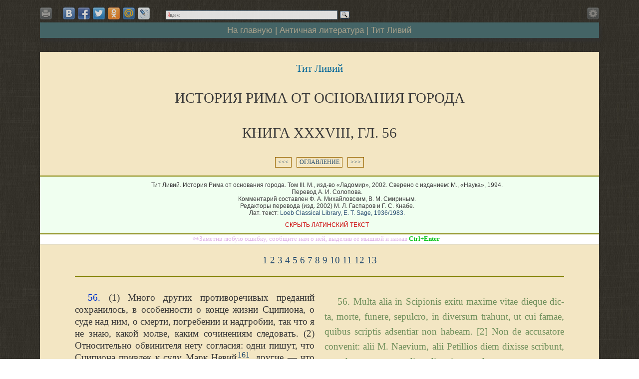

--- FILE ---
content_type: text/html; charset=windows-1251
request_url: https://ancientrome.ru/antlitr/t.htm?a=1364003856
body_size: 8420
content:
<!DOCTYPE html>
<html lang="ru">
<head>
<link rel="canonical" href="//ancientrome.ru/antlitr/t.htm?a=1364003856" />
<meta http-equiv="Content-Type" content="text/html; charset=windows-1251" />
<meta name="viewport" content="width=device-width, initial-scale=1" />

<link rel="image_src" href="//ancientrome.ru/site/cit/logo/book1.gif" />
<style type="text/css">
@import "//ancientrome.ru/fon/css/common.css";
@import "//ancientrome.ru/fon/css/antlitr-bd-min.css";
body {font-weight: ;}
.text1,.text2 {font-family: Georgia Pro, Georgia;}
.ud {font-family:Verdana; position: relative; z-index: 1; left: 0.5px; top: 1px;}
.udp {font-family:Verdana; position: relative; z-index: 1; top: -2px; font-weight: normal;}

								td.l {line-height:1.59;}
.text1 {text-align: justify;}
.text2 {text-align: justify;}
#descriptions{text-align: justify;}
.img03 {text-align: justify;}
.imgtxl {text-align: justify;}

@media all and (max-width:800px) {
	.left,.right {
	display: none !important;
	}
	.navi {
	position: absolute;
	left: 30px;
	margin-top: 10px;
	}
	.text1, .source, .gl, .prim, .note {
	padding: 30px 20px !important;
	}
}

@media all and (max-width:800px) {
	.text1, .source, .gl, .prim {
	padding: 30px 10px !important;
	}
	.navi {
	position: absolute;
	left: 30px;
	}
}

.rek1 {max-width: 1120px !important;}
</style>
<title>Тит Ливий. История Рима от основания города. Книга XXXVIII. Гл. 56.</title>

<script src="https://code.jquery.com/jquery-latest.js"></script><!--[IF IE]>
    <script type="text/javascript" src="//ancientrome.ru/fon/masha/ierange.js"></script>
<![ENDIF]-->
<script type="text/javascript" src="//ancientrome.ru/fon/masha/masha.js"></script>
<link rel="stylesheet" type="text/css" href="//ancientrome.ru/fon/masha/masha-antlitr.css">
<script type="text/javascript">
    if(window.addEventListener){    
        window.addEventListener('load', function(){
            // can be called by domready
            MaSha.instance = new MaSha();
        }, false);
    } else {
        window.attachEvent('onload', function(){
            // can be called by domready
            MaSha.instance = new MaSha();
        });
    }
</script><!--кнопка VK-->
<script type="text/javascript" src="//vk.com/js/api/openapi.js?136"></script>
<script type="text/javascript">
  VK.init({apiId: 5703640, onlyWidgets: true});
</script>
<!--кнопка toTop-->
<script>
$(document).ready(function(){
	// hide #back-top first
	$("#back-top").hide();
	// fade in #back-top
	$(function () {
		$(window).scroll(function () {
			if ($(this).scrollTop() > 800) {
				$('#back-top').fadeIn();
			} else {
				$('#back-top').fadeOut();
			}
		});
		// scroll body to 0px on click
		$('#back-top a').click(function () {
			$('body,html').animate({
				scrollTop: 0
			}, 500);
			return false;
		});
	});
});
</script>
<link rel="stylesheet" href="/site/tooltip/tooltip-min.css" type="text/css">
<script src="/site/tooltip/tooltip-min.js"></script>

</head>
<body id="top">
<script type="text/javascript">
var content=new Array()


content[161]='<li><sup><a href="#t161">161</a></sup><span class=z1></span>Народ­ный три­бун в 184&nbsp;г. до н.&nbsp;э. (см.: <a href="http://ancientrome.ru/antlitr/t.htm?a=1364003952#3" target="_blank">XXXIX, 52, 3—<wbr>6</a>).</li>' ;

content[162]='<li><sup><a href="#t162">162</a></sup><span class=z1></span>См. <a href="http://ancientrome.ru/antlitr/t.htm?a=1364003853#n150" target="_blank">при­меч. 150</a>, а так­же: <a href="http://ancientrome.ru/antlitr/t.htm?a=1364003952#1" target="_blank">XXXIX, 52</a>.</li>' ;

content[163]='<li><sup><a href="#t163">163</a></sup><span class=z1></span>Дру­гих упо­ми­на­ний об этой <i>ста­туе</i> нет. Ср.: <i>Сене­ка.</i> <a href="http://ancientrome.ru/antlitr/t.htm?a=1346570086#001" target="_blank">Пись­мо к Луци­лию, 86, 1</a>; <a href="http://ancientrome.ru/antlitr/t.htm?a=1260050000#str243" target="_blank"><i>Стра­бон,</i> V, 243</a>.</li>' ;

content[164]='<li><sup><a href="#t164">164</a></sup><span class=z1></span>Речи <i>Пуб­лия Сци­пи­о­на</i> были извест­ны (см.: <i>Цице­рон.</i> <a href="http://ancientrome.ru/antlitr/t.htm?a=1423777004#077" target="_blank">Брут, 77</a>; <a href="http://ancientrome.ru/antlitr/t.htm?a=1423777002#249" target="_blank">Об ора­то­ре, II, 249</a>; <i>Авл Гел­лий,</i> IV, 18, 7—<wbr>2); о речи <i>Тибе­рия Грак­ха</i> дру­гих упо­ми­на­ний нет.</li>' ;

content[165]='<li><sup><a href="#t165">165</a></sup><span class=z1></span>Дру­гих упо­ми­на­ний об этом в источ­ни­ках нет.</li>' ;

content[166]='<li><sup><a href="#t166">166</a></sup><span class=z1></span>Ср.: <i>Вале­рий Мак­сим,</i> IV, 1, 6.</li>' ;

content[167]='<li><sup><a href="#t167">167</a></sup><span class=z1></span>Ср.: <i>Аппи­ан.</i> <a href="http://ancientrome.ru/antlitr/t.htm?a=1467006000#23" target="_blank">Ибе­рий­ские вой­ны, 23, 89 сл.</a></li>' ;
</script>

<center>
<div class="main">

<div class="mainhead">
<script type="text/javascript" src="//ancientrome.ru/site/mistake/mist.min.js"></script>
<script type="text/javascript" src="//ancientrome.ru/site/mistake/presmist.min.js"></script><link href="//ancientrome.ru/site/orfo/mistakes.css" rel="stylesheet" type="text/css" />
<span class="link1" onclick="window.location.href='//ancientrome.ru/antlitr/t.htm?a=1364003856&v=print'" title="Вариант для печати"><div class="inline" id="print_icon"></div></span>

<div class="share42init inline" data-image="//ancientrome.ru/antlitr/antlitr.jpg"></div>

<script type="text/javascript" src="//ancientrome.ru/site/share42/nocount/share42.js"></script>

<div id="vk_like" class="inline"></div>
<script type="text/javascript">
VK.Widgets.Like("vk_like", {type: "mini", height: 24});
</script>

<div class="ya-site-form ya-site-form_inited_no inline" style="position: static; vertical-align: bottom; max-width: 380px; opacity: 0.85;" title="Поиск по сайту" onclick="return {'bg': 'transparent', 'target': '_blank', 'language': 'ru', 'suggest': false, 'tld': 'ru', 'site_suggest': true, 'action': 'http://yandex.ru/sitesearch', 'webopt': false, 'fontsize': 12, 'arrow': false, 'fg': '#993300', 'searchid': '2001010', 'logo': 'rb', 'websearch': false, 'type': 3}"><form action="http://yandex.ru/sitesearch" method="get" target="_blank"><input type="hidden" name="searchid" value="2001010" /><input type="hidden" name="l10n" value="ru" /><input type="hidden" name="reqenc" value="" /><input type="text" name="text" value="" /><input type="submit" value="Iaeoe" /></form></div><style type="text/css">.ya-page_js_yes .ya-site-form_inited_no { display: none; }</style><script type="text/javascript">(function(w,d,c){var s=d.createElement('script'),h=d.getElementsByTagName('script')[0],e=d.documentElement;(' '+e.className+' ').indexOf(' ya-page_js_yes ')===-1&&(e.className+=' ya-page_js_yes');s.type='text/javascript';s.async=true;s.charset='utf-8';s.src=(d.location.protocol==='https:'?'https:':'http:')+'//site.yandex.net/v2.0/js/all.js';h.parentNode.insertBefore(s,h);(w[c]||(w[c]=[])).push(function(){Ya.Site.Form.init()})})(window,document,'yandex_site_callbacks');</script>

<table align="right" cellspacing="0" cellpadding="0" border="0"><tr><td valign="bottom">
<div id="settings" class="inline" align="right" title="Настройки"></div>

<script>
$( "div#settings" ).click(function() {
  $( "div#setting, div#setting1" ).toggle( "" );
});
</script>

</td></tr></table>

<div id="setting" align="right">
<script type="text/javascript">
$(document).ready(function() {
$('#hidden').load('/site/noindex/fonts-antlitr.php');
});
</script>
<div id="hidden"></div>
</div>

</div>

<div id="home"><a href="//ancientrome.ru/" target="_top">На главную</a>&nbsp;| 
<a href="//ancientrome.ru/antlitr/" target="_top">Античная литература</a>&nbsp;| 
<a href=livius/index.htm>Тит Ливий</a>
</div>
<div class="rek1">
<!-- Yandex.RTB R-A-83653-1 -->
<div id="yandex_rtb_R-A-83653-1" style="display: inline-block;"></div>
<script type="text/javascript">
    (function(w, d, n, s, t) {
        w[n] = w[n] || [];
        w[n].push(function() {
            Ya.Context.AdvManager.render({
                blockId: "R-A-83653-1",
                renderTo: "yandex_rtb_R-A-83653-1",
                async: true
            });
        });
        t = d.getElementsByTagName("script")[0];
        s = d.createElement("script");
        s.type = "text/javascript";
        s.src = "//an.yandex.ru/system/context.js";
        s.async = true;
        t.parentNode.insertBefore(s, t);
    })(this, this.document, "yandexContextAsyncCallbacks");
</script>
</div>

<div class="alternative" style="display:none;"><center>
<div id="vk_groups" style="vertical-align: text-bottom; margin: 15px 0;"></div>
<!-- VK Widget -->
<script type="text/javascript">
VK.Widgets.Group("vk_groups", {mode: 1, width: "400"}, 197612831);
</script>
</center></div>
<script type="text/javascript">
$(window).on("load", function () {    
    if ($(".rek1").height() < 10) {
        $('.alternative').show();
        $('.rek1').hide();
    }
});
</script>
<div class="center2">
<div class="head2">
		<div class="aut"><a href=livius/index.htm>Тит Ливий</a></div>
		<h1><span style="text-transform: uppercase;">История Рима от основания города<br><br>Книга XXXVIII, гл. 56</span></h1>
		<table align="center" border="0" style="margin-top:25px; max-width:450px;"><tr>
		<td align="left"><div class="uk"><a href="//ancientrome.ru/antlitr/t.htm?a=1364003855">&lt;&lt;&lt;</a></div></td>
		<td align="center"><div class="uk"><a href="//ancientrome.ru/antlitr/t.htm?a=1364003800">ОГЛАВЛЕНИЕ</a></div></td>
		<td align="right"><div class="uk"><a href="//ancientrome.ru/antlitr/t.htm?a=1364003857">&gt;&gt;&gt;</a></div></td>
		</tr></table>
		</div>
<div class="source2" id="md1">
Тит Ливий. История Рима от основания города. Том III. М., изд-во «Ладомир», 2002. Сверено с изданием: М., «Наука», 1994.<br>Перевод А. И. Солопова.<br>Комментарий составлен Ф. А. Михайловским, В. М. Смириным.<br>Редакторы перевода (изд. 2002) <nobr>М. Л.</nobr> Гаспаров и <nobr>Г. С.</nobr> Кнабе.<br>Лат. текст: <a href="http://www.perseus.tufts.edu/hopper/text?doc=Perseus%3Atext%3A1999.02.0209%3Abook%3D38%3Achapter%3D56" rel="nofollow" target="_blank">Loeb Classical Library, E. T. Sage, 1936/1983.</a>
<div style="margin-top:10px;"></div>
<span id="show" style="color: #c00;">СКРЫТЬ ЛАТИНСКИЙ ТЕКСТ</span>
<span id="show" style="color: #060; display: none;">ПОКАЗАТЬ ЛАТИНСКИЙ ТЕКСТ</span>

<script type="text/javascript">
$(document).ready(function()
{
	$('span#show').click(function()
	{
		$('td.l, td.l1').toggleClass('l l1');
		$('div.center2, div.center').toggleClass('center2 center');
		$('div.head2, div.head').toggleClass('head2 head');
		$('div.source2, div.source').toggleClass('source2 source');
		$('div.text2, div.text1').toggleClass('text1 text2');
		$('div.orig, div.orig1').toggleClass('orig orig1');
		$("span#show").toggle();
			$.post(
  '//ancientrome.ru/site/fav/fav-antlitr.php',
  {
    type: "test-request",
    orig: 1,
    usr: "",
    fav: 1
  },
  onAjaxSuccess
);
function onAjaxSuccess(data)
{
/*  alert(data);*/
}
	});
});
</script>
</div><a id="in"></a>
<!--noindex--><a href="javascript:void(0)" onclick="PressLink()" style="text-decoration: none;"><div class="abc"><span class="abc1"></span></div></a><!--/noindex-->
<div id="selectable-content" class="text2">

<div class="gl"><center><a href=#1>1</a>
<a href=#2>2</a>
<a href=#3>3</a>
<a href=#4>4</a>
<a href=#5>5</a>
<a href=#6>6</a>
<a href=#7>7</a>
<a href=#8>8</a>
<a href=#9>9</a>
<a href=#10>10</a>
<a href=#11>11</a>
<a href=#12>12</a>
<a href=#13>13</a></center></div><a id="int"></a>
<div class="otext">

<table align=center cellpadding=0 cellspacing=0 border=0 width=100%>
<tr>
<td valign=top width=49%><p><p><a href="t.htm?a=1364003800#56" class=bilg>56.</a> (<a id="1"></a>1) Мно­го дру­гих про­ти­во­ре­чи­вых пре­да­ний сохра­ни­лось, в осо­бен­но­сти о кон­це жиз­ни Сци­пи­о­на, о суде над ним, о смер­ти, погре­бе­нии и над­гро­бии, так что я не знаю, какой мол­ве, каким сочи­не­ни­ям сле­до­вать. (<a id="2"></a>2) Отно­си­тель­но обви­ни­те­ля нету согла­сия: одни пишут, что Сци­пи­о­на при­влек к суду Марк Невий<sup><a href="#n161" name="t161" onMouseover="changetext(content[161])" onmousemove="move(event)" onmouseout="out()">161</a></sup>, дру­гие&nbsp;— что Пети­лии. Так же рас­хо­дят­ся меж­ду собой сооб­ще­ния и о дне, когда он был при­вле­чен к суду, и о годе смер­ти, о месте, где умер и где погре­бен<sup><a href="#n162" name="t162" onMouseover="changetext(content[162])" onmousemove="move(event)" onmouseout="out()">162</a></sup>. (<a id="3"></a>3) Одни гово­рят, что в Риме, дру­гие&nbsp;— что в Литерне: и тут и там пока­зы­ва­ют его над­гро­бие и ста­тую. <span id="s315" class=s>с.<span class=z1></span>315</span> В Литерне было его над­гро­бие с постав­лен­ной на нем ста­ту­ей<sup><a href="#n163" name="t163" onMouseover="changetext(content[163])" onmousemove="move(event)" onmouseout="out()">163</a></sup>; ее, раз­би­тую бурей, недав­но мы сами виде­ли. (<a id="4"></a>4) В Риме за Капен­ски­ми ворота­ми на над­гро­бии Сци­пи­о­нов тоже сто­ят три ста­туи: две из них, как гово­рят, Пуб­лия и Луция Сци­пи­о­нов, а третья поэта Квин­та Энния. (<a id="5"></a>5) И не толь­ко меж­ду писа­те­ля­ми есть раз­но­гла­сия, но и меж­ду сами­ми реча­ми Пуб­лия Сци­пи­о­на и Тибе­рия Грак­ха<sup><a href="#n164" name="t164" onMouseover="changetext(content[164])" onmousemove="move(event)" onmouseout="out()">164</a></sup> (если толь­ко речи, извест­ные под их име­на­ми, дей­ст­ви­тель­но им при­над­ле­жат). (<a id="6"></a>6) В заго­лов­ке речи Пуб­лия Сци­пи­о­на назва­но имя народ­но­го три­бу­на Мар­ка Невия, но в самой речи имя обви­ни­те­ля не упо­ми­на­ет­ся: он назы­ва­ет его то плу­том, то пусто­ме­лей. (<a id="7"></a>7) Да и в речи Грак­ха совсем не упо­ми­на­ет­ся ни о Пети­ли­ях как об обви­ни­те­лях Пуб­лия Афри­кан­ско­го, ни о его вызо­ве в суд. (<a id="8"></a>8) Пона­до­би­лось бы сочи­нить совер­шен­но дру­гой рас­сказ, если б искать согла­сия с речью Грак­ха: при­шлось бы сле­до­вать тем писа­те­лям, какие пере­да­ют, что, когда Луций Сци­пи­он был обви­нен и осуж­ден за полу­чен­ные от царя день­ги, Пуб­лий Афри­кан­ский нахо­дил­ся в Этру­рии в зва­нии лега­та<sup><a href="#n165" name="t165" onMouseover="changetext(content[165])" onmousemove="move(event)" onmouseout="out()">165</a></sup>; (<a id="9"></a>9) после того как туда дошел слух о несча­стье, постиг­шем бра­та, он, сло­жив с себя пол­но­мо­чия, помчал­ся в Рим. Узнав, что бра­та ведут в тем­ни­цу, он от ворот устре­мил­ся пря­мо к фору­му, оттолк­нул слу­жи­те­ля от бра­та, а когда три­бу­ны пыта­лись его удер­жать, он и тут при­ме­нил силу, сле­дуя ско­рее брат­ско­му дол­гу, чем зако­нам. (<a id="10"></a>10) Ведь имен­но на это и жалу­ет­ся сам Гракх, гово­ря, что част­ный чело­век попрал власть три­бу­нов, и в кон­це речи он, обе­щая Луцию Сци­пи­о­ну свою помощь, при­бав­ля­ет: пусть уж луч­ше народ­ный три­бун, а не част­ное лицо вос­тор­же­ст­ву­ет над три­бун­ской вла­стью и государ­ст­вом. (<a id="11"></a>11) Но, рез­ко пори­цая Пуб­лия Афри­кан­ско­го за этот един­ст­вен­ный раз­нуздан­ный и про­ти­во­прав­ный посту­пок, Гракх упрек­нул его за изме­ну себе само­му и воздал ему хва­лы за преж­нюю уме­рен­ность и воз­держ­ность, собрав ее образ­цы в этой же речи. (<a id="12"></a>12) Он гово­рил, что Сци­пи­он неко­гда попе­нял наро­ду, кото­рый захо­тел было сде­лать его бес­сроч­ным кон­су­лом и дик­та­то­ром<sup><a href="#n166" name="t166" onMouseover="changetext(content[166])" onmousemove="move(event)" onmouseout="out()">166</a></sup>; что не дал поста­вить ему ста­туи на Коми­ции, у ростр, в курии, на Капи­то­лии и в свя­ти­ли­ще Юпи­те­ра; (<a id="13"></a>13) что не допу­стил при­нять поста­нов­ле­ние, пред­пи­сы­ваю­щее, чтобы его изва­я­ние в обла­че­нии три­ум­фа­то­ра выно­си­лось из хра­ма Юпи­те­ра Все­бла­го­го Вели­чай­ше­го<sup><a href="#n167" name="t167" onMouseover="changetext(content[167])" onmousemove="move(event)" onmouseout="out()">167</a></sup>.</p></td>
<td valign="top" class="l" id="tdl"><p>56. Mul­ta alia in Sci­pio­nis exi­tu ma­xi­me vi­tae die­que dic­ta, mor­te, fu­ne­re, se­pulcro, in di­ver­sum tra­hunt, ut cui fa­mae, qui­bus scrip­tis ad­sen­tiar non ha­beam. [2] Non de ac­cu­sa­to­re con­ve­nit: alii M. Nae­vium, alii Pe­til­lios diem di­xis­se scri­bunt, non de tem­po­re quo dic­ta dies sit, non de an­no quo mor­tuus sit, non ubi mor­tuus aut ela­tus sit; [3] alii Ro­mae, alii Li­ter­ni et mor­tuum et se­pul­tum. Ut­ro­bi­que mo­nu­men­ta os­ten­dun­tur et sta­tuae; nam et Li­ter­ni mo­nu­men­tum mo­nu­men­to­que sta­tua su­pe­rim­po­si­ta fuit, quam tem­pes­ta­te di­siec­tam nu­per vi­di­mus ip­si, [4] et Ro­mae extra Por­tam Ca­pe­nam in Sci­pio­num mo­nu­men­to tres sta­tuae sunt, qua­rum duae P. et L. Sci­pio­num di­cun­tur es­se, ter­tia poe­tae Q. En­nii. [5] Nec in­ter scrip­to­res re­rum discre­pat so­lum, sed ora­tio­nes quo­que, si mo­do ip­so­rum sunt quae fe­run­tur, P. Sci­pio­nis et Ti. Grac­chi ab­hor­rent in­ter se. [6] In­dex ora­tio­nis P. Sci­pio­nis no­men M. Nae­vii tri­bu­ni ple­bis ha­bet, ip­sa ora­tio si­ne no­mi­ne est ac­cu­sa­to­ris; mo­do ne­bu­lo­nem, mo­do nu­ga­to­rem ap­pel­lat. [7] Ne Grac­chi qui­dem ora­tio aut Pe­til­lio­rum ac­cu­sa­to­rum Af­ri­ca­ni aut diei dic­tae Af­ri­ca­no ul­lam men­tio­nem ha­bet. [8] Alia to­ta se­ren­da fa­bu­la est Grac­chi ora­tio­ni con­ve­niens, et il­li auc­to­res se­quen­di sunt qui, cum L. Sci­pio et ac­cu­sa­tus et dam­na­tus sit pe­cu­niae cap­tae ab re­ge le­ga­tum in Et­ru­ria fuis­se Af­ri­ca­num tra­dunt; [9] qua post fa­mam de ca­su frat­ris ad­la­tam re­lic­ta le­ga­tio­ne cu­cur­ris­se eum Ro­mam et, cum a por­ta rec­ta ad fo­rum se con­tu­lis­set, quod in vin­cu­la du­ci frat­rem dic­tum erat, rep­pu­lis­se a cor­po­re eius via­to­rem, et tri­bu­nis re­ti­nen­ti­bus ma­gis pie quam ci­vi­li­ter vim fe­cis­se. [10] Haec enim ip­sa Ti. Grac­chus que­ri­tur dis­so­lu­tam es­se a pri­va­to tri­bu­ni­ciam po­tes­ta­tem, et ad postre­mum, cum auxi­lium L. Sci­pio­ni pol­li­ce­tur, adi­cit to­le­ra­bi­lio­ris exempli es­se a tri­bu­no ple­bis po­tius quam a pri­va­to vic­tam vi­de­ri et tri­bu­ni­ciam po­tes­ta­tem et rem pub­li­cam es­se. [11] Sed ita hanc unam im­po­ten­tem eius iniu­riam in­vi­dia one­rat ut incre­pan­do, quod de­ge­ne­ra­rit tan­tum a se ip­se, cu­mu­la­tas ei ve­te­res lau­des mo­de­ra­tio­nis et tem­pe­ran­tiae pro rep­re­hen­sio­ne prae­sen­ti red­dat; [12] cas­ti­ga­tum enim quon­dam ab eo po­pu­lum ait, quod eum per­pe­tuum con­su­lem et dic­ta­to­rem vel­let fa­ce­re; pro­hi­buis­se sta­tuas si­bi in co­mi­tio, in Rostris, in cu­ria, in Ca­pi­to­lio, in cel­la Iovis po­ni; [13] pro­hi­buis­se ne de­cer­ne­re­tur ut ima­go sua tri­um­pha­li or­na­tu e templo Iovis op­ti­mi ma­xi­mi exi­ret.</p></td>
</tr>
</table>
</div>
		<div class="ignored">
		<table align="center" border="0" style="margin-top:25px; max-width:450px;"><tr>
		<td align="left"><div class="uk"><a href="//ancientrome.ru/antlitr/t.htm?a=1364003855">&lt;&lt;&lt;</a></div></td>
		<td align="center"><div class="uk"><a href="//ancientrome.ru/antlitr/t.htm?a=1364003800">ОГЛАВЛЕНИЕ</a></div></td>
		<td align="right"><div class="uk"><a href="//ancientrome.ru/antlitr/t.htm?a=1364003857">&gt;&gt;&gt;</a></div></td>
		</tr></table>
		</div>
		<center>
<div class="ignored">
<div class=hr></div><center><div class=r4></div></center>
</div>
</center>
<div id="selectable-content" class="prim"><p><b>ПРИМЕЧАНИЯ</b></p><br>
<li id="n161"><sup><a href="#t161">161</a></sup><span class=z1></span>Народ­ный три­бун в 184&nbsp;г. до н.&nbsp;э. (см.: <a href="http://ancientrome.ru/antlitr/t.htm?a=1364003952#3" target="_blank">XXXIX, 52, 3—<wbr>6</a>).</li>

<li id="n162"><sup><a href="#t162">162</a></sup><span class=z1></span>См. <a href="http://ancientrome.ru/antlitr/t.htm?a=1364003853#n150" target="_blank">при­меч. 150</a>, а так­же: <a href="http://ancientrome.ru/antlitr/t.htm?a=1364003952#1" target="_blank">XXXIX, 52</a>.</li>

<li id="n163"><sup><a href="#t163">163</a></sup><span class=z1></span>Дру­гих упо­ми­на­ний об этой <i>ста­туе</i> нет. Ср.: <i>Сене­ка.</i> <a href="http://ancientrome.ru/antlitr/t.htm?a=1346570086#001" target="_blank">Пись­мо к Луци­лию, 86, 1</a>; <a href="http://ancientrome.ru/antlitr/t.htm?a=1260050000#str243" target="_blank"><i>Стра­бон,</i> V, 243</a>.</li>

<li id="n164"><sup><a href="#t164">164</a></sup><span class=z1></span>Речи <i>Пуб­лия Сци­пи­о­на</i> были извест­ны (см.: <i>Цице­рон.</i> <a href="http://ancientrome.ru/antlitr/t.htm?a=1423777004#077" target="_blank">Брут, 77</a>; <a href="http://ancientrome.ru/antlitr/t.htm?a=1423777002#249" target="_blank">Об ора­то­ре, II, 249</a>; <i>Авл Гел­лий,</i> IV, 18, 7—<wbr>2); о речи <i>Тибе­рия Грак­ха</i> дру­гих упо­ми­на­ний нет.</li>

<li id="n165"><sup><a href="#t165">165</a></sup><span class=z1></span>Дру­гих упо­ми­на­ний об этом в источ­ни­ках нет.</li>

<li id="n166"><sup><a href="#t166">166</a></sup><span class=z1></span>Ср.: <i>Вале­рий Мак­сим,</i> IV, 1, 6.</li>

<li id="n167"><sup><a href="#t167">167</a></sup><span class=z1></span>Ср.: <i>Аппи­ан.</i> <a href="http://ancientrome.ru/antlitr/t.htm?a=1467006000#23" target="_blank">Ибе­рий­ские вой­ны, 23, 89 сл.</a></div>
</div>

<div class="ignored">
<div class="idr"><a href="//ancientrome.ru/" target="_parent"><img src="//ancientrome.ru/site/idr88-31b.GIF" alt="ИСТОРИЯ ДРЕВНЕГО РИМА" title="ИСТОРИЯ ДРЕВНЕГО РИМА" width="88" height="31" border="0"></a></div>
</div>

	</div><!--center-->
</div><!--main-->
</center>
<!-- Yandex.Metrika counter -->
<div style="display:none;"><script type="text/javascript">
(function(w, c) {
    (w[c] = w[c] || []).push(function() {
        try {
            w.yaCounter12699646 = new Ya.Metrika({id:12699646, enableAll: true, webvisor:true});
        }
        catch(e) { }
    });
})(window, "yandex_metrika_callbacks");
</script></div>
<script src="//mc.yandex.ru/metrika/watch.js" type="text/javascript" defer="defer"></script>
<noscript><div><img src="//mc.yandex.ru/watch/12699646" style="position:absolute; left:-9999px;" alt="" /></div></noscript>
<!-- /Yandex.Metrika counter -->

<div class="foot"></div>
<span><a href="//ancientrome.ru/antlitr/t.htm?a=1364002904">1364002904</a></span> <span><a href="//ancientrome.ru/antlitr/t.htm?a=1364002909">1364002909</a></span> <span><a href="//ancientrome.ru/antlitr/t.htm?a=1364002921">1364002921</a></span> <span><a href="//ancientrome.ru/antlitr/t.htm?a=1364003857">1364003857</a></span> <span><a href="//ancientrome.ru/antlitr/t.htm?a=1364003858">1364003858</a></span> <span><a href="//ancientrome.ru/antlitr/t.htm?a=1364003859">1364003859</a></span> 
<footer><span id="back-top"><a href="#top"><span></span></a></span></footer>
</body>
</html>

--- FILE ---
content_type: text/css
request_url: https://ancientrome.ru/fon/css/common.css
body_size: 2471
content:
body {
    font-size:1.20rem;
    color:#393939;
    line-height: 1.25;
}
 sup {
    position: relative;
    top:1px;
    line-height:0.2em;
}
 sub {
    position: relative;
    bottom: 1px;
    line-height: 0.2em;
}
 sup a {
    margin-left: 0.2ex;
}
 sup a:hover {
    color:#00c;
    background: #9f9;
    text-decoration: none;
}
 sup a:focus {
    color:#00c;
    background: #fc9;
}
 h1 {
    text-align: center;
     font-size: 150%;
     padding: 0;
     font-weight: normal;
     font-family: Cambria;
}
 h2 {
    text-align: center;
     font-size: 135%;
     padding: 10px 0;
     font-weight: bolder;
     font-family: Bookman Old Style;
}
 h3 {
    text-align: center;
     font-size: 120%;
     padding: 10px 0;
     font-weight: bolder;
     font-family: Cambria;
}
 h4 {
    text-align: center;
     font-size: 110%;
     padding: 5px 0;
     font-weight: bolder;
     font-family: Cambria;
}
 h5 {
    text-align: center;
     font-size: 100%;
     padding: 0;
     margin: 15px 0;
     font-weight: bolder;
}
 h6 {
    text-align: center;
     font-size: 100%;
     padding: 0;
     margin: 15px 0;
     font-weight: normal;
    letter-spacing:0.15ex;
    word-spacing:0.1ex;
}
 .h1 {
    text-align: center;
     font-size: 200%;
     margin: 15px 0;
}
 .h2 {
    text-align: center;
     font-size: 130%;
     padding: 15px 0;
}
 .h3 {
    text-align: center;
     font-size: 115%;
     margin: 15px 0;
     font-weight: bolder;
}
 .h4 {
    text-align: center;
     font-size: 110%;
     margin: 15px 0;
}
 .h5 {
    text-align: center;
     font-size: 60%;
     margin: 10px 0;
     font-family: Verdana;
}
 .h6 {
    text-align: center;
     font-size: 90%;
     margin: 15px 0;
     font-family: Arial;
}
 .h7 {
    text-align: center;
     font-size: 80%;
     margin: 20px 0;
     font-family: Verdana;
     font-weight: bolder;
}
 .h8 {
    text-align: center;
     margin: 25px 0;
     font-family: Arial;
     font-weight: bolder;
}
 p {
    text-indent:3.0ex;
    margin:0px;
}
 .p0 {
    text-indent:0px;
    margin:0px;
}
 .prim p {
    margin: 7px 0px 0px 0;
}
 .prim .p0 {
    text-indent: 0;
    margin: 7px 0px 0px 0;
}
 .pr2 {
    letter-spacing:0.22ex;
    word-spacing:0.1ex;
}
 .pr5 {
    letter-spacing:0.5ex;
    word-spacing:0.2ex;
}
 .text1 {
    position:relative;
    z-index: 1;
    width:100%;
    -moz-box-sizing:border-box;
    box-sizing:border-box;
    padding: 30px 70px;
}


 .prim {
    display:block;
    border-top:2px solid #808000;
    padding:15px 0px 0px 0;
    margin:30px 0px 15px 0;
}
 .prim .prs {
    display:none;
}
 .caut {
    font-size:90%;
    padding-top:5px;
    text-align:right;
}
 .zm6 {
    margin-left:-6ex;
}
 .zm5 {
    margin-left:-5ex;
}
 .zm4 {
    margin-left:-4ex;
}
 .zm3 {
    margin-left:-3ex;
}
 .zm2 {
    margin-left:-2ex;
}
 .zm1 {
    margin-left:-1ex;
}
 .z0 {
    text-indent:0px;
    padding-left:0.0ex;
}
 .z05 {
    padding-left:0.35ex;
}
 .z1 {
    padding-left:0.7ex;
}
 .z2 {
    padding-left:2.0ex;
}
 .z3 {
    padding-left:3.0ex;
}
 .z4 {
    padding-left:4.0ex;
}
 .z5 {
    padding-left:5.0ex;
}
 .z6 {
    padding-left:6.0ex;
}
 .z7 {
    padding-left:7.0ex;
}
 .z8 {
    padding-left:8.0ex;
}
 .z9 {
    padding-left:9.0ex;
}
 .z10 {
    padding-left:10.0ex;
}
 .z11 {
    padding-left:11.0ex;
}
 .z12 {
    padding-left:12.0ex;
}
 .z13 {
    padding-left:13.0ex;
}
 .z14 {
    padding-left:14.0ex;
}
 .z15 {
    padding-left:15.0ex;
}
 .z16 {
    padding-left:16.0ex;
}
 .z17 {
    padding-left:17.0ex;
}
 .z18 {
    padding-left:18.0ex;
}
 .z19 {
    padding-left:19.0ex;
}
 .z20 {
    padding-left:20.0ex;
}
 .z21 {
    padding-left:21.0ex;
}
 .z22 {
    padding-left:22.0ex;
}
 .z23 {
    padding-left:23.0ex;
}
 .z24 {
    padding-left:24.0ex;
}
 .z25 {
    padding-left:25.0ex;
}
 .z26 {
    padding-left:26.0ex;
}
 .z27 {
    padding-left:27.0ex;
}
 .z28 {
    padding-left:28.0ex;
}
 .z29 {
    padding-left:29.0ex;
}
 .z30 {
    padding-left:30.0ex;
}
 .z31 {
    padding-left:31.0ex;
}
 .z32 {
    padding-left:32.0ex;
}
 .z33 {
    padding-left:33.0ex;
}
 .z34 {
    padding-left:34.0ex;
}
 .z35 {
    padding-left:35.0ex;
}
 .z36 {
    padding-left:36.0ex;
}
 .z37 {
    padding-left:37.0ex;
}
 .z38 {
    padding-left:38.0ex;
}
 .z39 {
    padding-left:39.0ex;
}
 .z40 {
    padding-left:40.0ex;
}
 .z41 {
    padding-left:41.0ex;
}
 .z42 {
    padding-left:42.0ex;
}
 .z43 {
    padding-left:43.0ex;
}
 .z44 {
    padding-left:44.0ex;
}
 .z45 {
    padding-left:45.0ex;
}
 .z46 {
    padding-left:46.0ex;
}
 .z47 {
    padding-left:47.0ex;
}
 .z48 {
    padding-left:48.0ex;
}
 .z49 {
    padding-left:49.0ex;
}
 .z50 {
    padding-left:50.0ex;
}
 .regul {
    text-transform: initial;
}
 .center {
    display:table;
    margin:auto;
    text-align: center;
}
 .str {
    font-family: Arial, sans-serif;
    font-size: 75%;
    text-align: left;
    text-indent: 0ex;
    position: absolute;
    left: 5px;
    color: #8A6A42;
}
 .s {
    display:inline-block;
    border:1px solid #999;
    text-indent:0;
    padding:2px 4px;
    opacity: 0.8;
    color:#966;
    font-style:normal;
    font-variant-numeric:lining-nums;
    font-size: inherit;
    line-height: 1.0;
    font-family: Verdana, Tahoma, sans-serif;
     font-size: 85%;
}
 .sa {
    color:#966;
}
 .sa:hover {
    color:#966;
    text-decoration:none;
}
 .gr {
    font-family:Vusillus;
    font-size:120%;
    line-height:100%;
    font-style:normal;
}
 .sp {
    position:relative;
    bottom:5px;
    right:0px;
    font-size:70%;
    margin-left:1px;
}
/*superscript в дробях в основном тексте*/
 .sb {
    position: relative;
     top: 5px;
     font-size: 70%;
     margin-left: -2px;
}
/*subscript в дробях в основном тексте*/
 .sp1 {
    position: relative;
     bottom: 5px;
     font-size: 80%;
     margin-left: 1px;
}
/*superscript в дробях в примечаниях*/
 .sb1 {
    position: relative;
     top: 5px;
     font-size: 80%;
     margin-left: -1px;
}
/*subscript в дробях в примечаниях*/
 .scaps {
    font-variant: small-caps;
}
/*малые прописные*/
 .img01 {
    margin: 1.5ex 1ex 0 0;
     font-family: Verdana;
     font-size: 85%;
     color: Gray;
}
/*картинка слева, подпись справа*/
 .img02 {
    float: left;
     margin: 0.5ex 1.5ex 0.5ex 0;
     font-family: Verdana;
     font-size: 85%;
     color: Gray;
     text-align: center;
}
/*картинка слева, подпись под ней по центру*/
 .img02r {
    float: right;
     margin: 0.5ex 0 0.5ex 1.5ex;
     font-family: Verdana;
     font-size: 85%;
     color: Gray;
     text-align: center;
}
/*картинка справа, подпись под ней по центру*/
 .img03 {
    font-family: Verdana;
     font-size: 85%;
     color: Gray;
     margin-top: 15px;
     margin-bottom: 15px;
     text-align: center;
}
/*картинка по центру стр.*/
 .img02 td {
    vertical-align: bottom;
}
 .img02r td {
    vertical-align: bottom;
}
 .img03 td {
    text-align: center;
     vertical-align: top;
}
 .imgtxc {
    display: block;
     text-align: center;
     padding: 0.5ex 0 0 0;
}
/*под картинкой по центру*/
 .imgtxl {
    display: block;
     text-align: left;
     padding: 0.5ex 0 0 0;
}
/*под картинкой слева*/
 .hr {
     border-bottom: 1px solid #999;
     margin: 20px 0;
     border-collapse: collapse;
}
 .hr100 {
     border-bottom: 1px solid Gray;
     margin-top: 25px;
     margin-bottom: 25px;
     width: 100px;
}
 .hr100c {
     display: block;
     margin: 20pt auto;
     border-bottom: 1px solid #555;
     width: 100px;
}
 .idr {
     text-align: center;
     margin: 15px 0px 10px 0;
}
 .npg:after {
     content: "||";
     line-height: 0.2em;
     font-family: Times New Roman;
}
 .nps:after {
     content: "|";
     line-height: 0.2em;
     font-family: Times New Roman;
}
 .np1:after {
     content: "(";
}
 .np2:after {
     content: ")";
}
 .np3:after {
     content: "[";
}
 .np4:after {
     content: "]";
}
 .np5:after {
     content: "\003C";
     font-family: Consolas;
}
 .np6:after {
     content: "\003E";
     font-family: Consolas;
}
 .np7:after {
     content: "\007B";
     font-family: Consolas;
}
 .np8:after {
     content: "\007D";
     font-family: Consolas;
}
 .np9:after {
     content: "\002F";
}
 .np10:after {
     content: "\002F\002F";
}
 span.corr {
     color: #0b8f69;
}
 span.corr:hover {
     color: #f00;
     text-decoration: underline;
     cursor: help;
}
 title {
     font-size: 200%;
}
 .epigraph {
     white-space: nowrap;
     float: right;
}
 .abc {
     padding: 0.15ex 0.15ex 0.3ex 0.15ex;
     background-color: #fff;
     font-family: Verdana;
     font-size: 70%;
     border-bottom: 1px solid #9fb8d8;
     text-align: center;
     color: #dfb4e9;
     vertical-align: middle;
}
 .abc:hover {
     color: #b409d8;
}
 .abc1,.abc3,.abc4 {
     margin-right: 2ex;
}
 .abc1:before {
     content: "\1F440 \0417\0430\043C\0435\0442\0438\0432\20\043B\044E\0431\0443\044E\20\043E\0448\0438\0431\043A\0443\2C\20\0441\043E\043E\0431\0449\0438\0442\0435\20\043D\0430\043C\20\043E\20\043D\0435\0439\2C\20\0432\044B\0434\0435\043B\0438\0432\20\0435\0451\20\043C\044B\0448\043A\043E\0439\20\0438\20\043D\0430\0436\0430\0432";
}
 .abc1:after {
     content: " Ctrl+Enter ";
     font-weight: bolder;
     color: #00c316;
}
 #back-top {
     position: fixed;
     z-index: 2;
     bottom: 0;
     right: 0;
}
 #back-top a {
     width: 80px;
     display: block;
     text-align: center;
     font: 11px/100% Arial, Helvetica, sans-serif;
     text-transform: uppercase;
     text-decoration: none;
     color: #bbb;
    /* transition */
     -webkit-transition: 1s;
     -moz-transition: 1s;
     transition: 1s;
}
 #back-top a:hover {
     color: #000;
}
/* arrow icon (span tag) */
 #back-top span {
     width: 80px;
     height: 80px;
     display: block;
     margin-bottom: 0;
    /*background: #ddd url(/fon/handtoup.png) no-repeat center center;
    */
     background: url(/fon/handtoup.png) no-repeat center center;
     opacity: 0.3;
    /* rounded corners */
    /* -webkit-border-radius: 15px;
     -moz-border-radius: 15px;
     border-radius: 15px;
     */
    /* transition */
     -webkit-transition: 1s;
     -moz-transition: 1s;
     transition: 1s;
     #menu1 {
         display: none !important;
    }
}
 #back-top a:hover span {
    /*background-color: #777;
    */
     opacity: 1;
}

@media screen and (max-width: 800px){
    .text1 {
        padding: 30px 10px !important
    }
}

--- FILE ---
content_type: text/css
request_url: https://ancientrome.ru/fon/masha/masha-antlitr.css
body_size: 1031
content:
#selectable-content::selection {
  background: #ffe600; /* Safari, Chrome, Opera */
}
#selectable-content::-moz-selection {
  background: #ffe600; /* FireFox */
}

#txtselect_marker {
    display: block;
    visibility: hidden;
    width: 48px;
    height: 48px;
    background:url(//ancientrome.ru/fon/masha/marker.png) -0px -0px no-repeat;
    position: absolute;
    z-index: 1200; /* more than assignment_wrapper_ok */
    opacity: 0;
    margin-top: 17px;
    -webkit-transition: opacity .4s, visibility .1s linear .4s;
    -moz-transition: opacity .4s, visibility .1s linear .4s;
    -o-transition: opacity .4s, visibility .1s linear .4s;
    transition: opacity .4s, visibility .1s linear .4s;
    cursor:pointer;
    }
    #txtselect_marker.show {
        /* XXX make a common css fadeIn/fadeOut classes */
        visibility: visible;
        -webkit-transition: opacity .4s, visibility 0s;
        -moz-transition: opacity .4s, visibility 0s;
        -o-transition: opacity .4s, visibility 0s;
        transition: opacity .4s, visibility 0s;
        opacity: 1;
        }
    #txtselect_marker:hover {
        background-position: -0px -48px;
        }

/*
.user_selection, .user_selection_true {
    -webkit-animation-name: 'bganim';
    -webkit-animation-duration: .5s;
    animation-name: 'bganim';
    animation-duration: .5s;
    background-color:#fdfaa2; 
    -moz-box-shadow:0 0 2px 2px #fdfaa2; 
    -webkit-box-shadow:0 0 2px 2px #fdfaa2; 
    box-shadow:0 0 2px 2px #fdfaa2;
    -moz-border-radius: 5px;
    -webkit-border-radius: 5px;
    border-radius: 5px;
    padding: 2px 0;
    }
  */  
.user_selection, .user_selection_true {
    background: #ffb;
    padding: 0px 0px 2px 0px;
    }
    @-webkit-keyframes 'bganim' {
        from {
            background-color: #ffe600;
        }
        to {
            background-color: #fdfaa2;
        }
    }
    @keyframes 'bganim' {
        from {
            background-color: #ffe600;
        }
        to {
            background-color: #fdfaa2;
        }	
    }
    
.user_selection a.txtsel_close, .user_selection_true a.txtsel_close {
    display:none;
    }
.user_selection .closewrap, .user_selection_true .closewrap {
    position: relative;
    }
.user_selection.hover a.txtsel_close, .user_selection_true.hover a.txtsel_close {
    display: inline-block;
    position: absolute;
    top: -7px;
    left: -5px;
    width: 33px;
    height: 33px;
    background: url(//ancientrome.ru/fon/masha/closemarker.png) -0px -0px no-repeat;
    }
    .user_selection.hover a.txtsel_close:hover, .user_selection_true.hover a.txtsel_close:hover {
        background-position: -0px -33px;
        }
        
#upmsg-selectable {
    position: fixed;
    top: -57px;
    left: 0;
    height: 57px;
    width: 100%;
    visibility: hidden;
    background: url(//ancientrome.ru/fon/masha/upmsg_bg.png) repeat-x;
    z-index: 9999;
    overflow:hidden;
    -webkit-transition: top .4s, visibility .1s linear .4s;
    -moz-transition: top .4s, visibility .1s linear .4s;
    -o-transition: top .4s, visibility .1s linear .4s;
    transition: top .4s, visibility .1s linear .4s;
    }
    #upmsg-selectable .upmsg-selectable-inner {
        width: 928px;
        height: auto;
        margin: 0 auto;
        position: relative;
        }
        #upmsg-selectable .upmsg-selectable-inner img {
            position: relative;
            top: 8px;
            }
        #upmsg-selectable .upmsg-selectable-inner p {
            bottom: 9px;
            color: #343434;
            font-size: 12px;
            margin-left: 63px;
            position: relative;
            text-align: left;
            }
        #upmsg-selectable .upmsg-selectable-inner .upmsg_closebtn {
            background: url(//ancientrome.ru/fon/masha/upmsg_closebtn.png) no-repeat scroll center center transparent;
            bottom: 10px;
            display: block;
            height: 19px;
            position: absolute;
            right: 0;
            width: 19px;
            }
    #upmsg-selectable.show {
        visibility: visible;
        -webkit-transition: top .4s, visibility 0s;
        -moz-transition: top .4s, visibility 0s;
        -o-transition: top .4s, visibility 0s;
        transition: top .4s, visibility 0s;
        top: 0;
        }

--- FILE ---
content_type: text/css
request_url: https://ancientrome.ru/site/tooltip/tooltip-min.css
body_size: 834
content:
.tooltipWindowFollow{position:absolute;border:3px solid #cc9;overflow:hidden;z-index:1;border-radius:5px;background-color:rgb(255,255,255);-webkit-box-shadow:0 2px 7px 1px rgba(50,50,50,0.75);-moz-box-shadow:0 2px 7px 1px rgba(50,50,50,0.75);box-shadow:0 2px 7px 1px rgba(50,50,50,0.75);padding:15px 0 12px 12px;animation:fadeInDown 300ms ease-in-out;opacity:1}.tooltipWindowScroller{position:relative;height:100%;left:0;top:0;overflow:hidden;box-sizing:border-box;overflow-y:scroll;border:0;padding:0;margin:0;z-index:1}.tooltipWindowScroller::-webkit-scrollbar{width:0}.testingWrap{width:auto;height:auto;margin:0;display:inline-block;text-align:justify;font-family:Calibri,Tahoma,Arial;font-size:90%}.testingWrap .prs{font-style:italic}.tooltipWindowWrap{width:calc(100% - 10px);max-width:100%;min-height:30%;border:0;margin:4px;z-index:1;left:0;top:0;background-color:rgb(255,255,255);color:#454545;text-align:justify;font-family:Calibri,Tahoma,Arial;font-size:90%}.tooltipWindowWrap p{text-indent:0pt}.tooltipWindowWrap li{list-style-type:none}.tooltipWindowWrap .prs{font-style:italic}.tooltipHeadBarrier{width:100%;height:2em;top:0;left:0;position:absolute;z-index:10;background:linear-gradient(to bottom,rgba(255,255,255,1.0),rgba(255,255,255,0.0))}.tooltipBottomBarrier{width:100%;height:1.8em;left:0;bottom:0;position:absolute;z-index:10;background:linear-gradient(to bottom,rgba(255,255,255,0.0),rgba(255,255,255,1.0))}.tooltipArrow{position:absolute;z-index:3;width:0;height:0;display:block}.tooltipArrow:before{content:'';border-top:10px solid #cc9;border-right:10px solid transparent;border-bottom:10px solid transparent;border-left:10px solid #cc9;position:absolute;left:0;top:2px;z-index:1;-moz-transform:rotate(45deg);-ms-transform:rotate(45deg);-webkit-transform:rotate(45deg);-o-transform:rotate(45deg);transform:rotate(45deg);animation:fadeInDown 300ms ease-in-out}.tooltipArrow:after{content:'';border-top:10px solid white;border-right:10px solid transparent;border-bottom:10px solid transparent;border-left:10px solid white;position:absolute;left:0;top:9px;z-index:2;-moz-transform:rotate(45deg);-ms-transform:rotate(45deg);-webkit-transform:rotate(45deg);-o-transform:rotate(45deg);transform:rotate(45deg);animation:fadeInDown 300ms ease-in-out}.tooltipArrowBoth{position:absolute;z-index:3;width:0;height:0;display:block}.tooltipArrowBoth:before{content:'';border-top:10px solid #cc9;border-right:10px solid transparent;border-bottom:10px solid transparent;border-left:10px solid #cc9;position:absolute;left:0;top:-16px;z-index:1;-moz-transform:rotate(225deg);-ms-transform:rotate(225deg);-webkit-transform:rotate(225deg);-o-transform:rotate(225deg);transform:rotate(225deg);animation:fadeInDown 300ms ease-in-out}.tooltipArrowBoth:after{content:'';border-top:10px solid white;border-right:10px solid transparent;border-bottom:10px solid transparent;border-left:10px solid white;position:absolute;left:0;top:-22px;z-index:2;-moz-transform:rotate(225deg);-ms-transform:rotate(225deg);-webkit-transform:rotate(225deg);-o-transform:rotate(225deg);transform:rotate(225deg);animation:fadeInDown 300ms ease-in-out}.tooltipContainer{z-index:5;position:absolute;top:0;left:0;display:block}.tooltipContainer2{z-index:5;position:relative;top:0;left:0;display:block}@-webkit-keyframes fadeInDown{0%{opacity:0}100%{opacity:1}}@-moz-keyframes fadeInDown{0%{opacity:0}100%{opacity:1}}@-o-keyframes fadeInDown{0%{opacity:0}100%{opacity:1}}@keyframes fadeInDown{0%{opacity:0}100%{opacity:1}}

--- FILE ---
content_type: application/javascript
request_url: https://ancientrome.ru/site/mistake/presmist.min.js
body_size: 588
content:
var loc=window.location,mis;nN=navigator.appName;function createMessage(){var a=document.createElement("div");a.innerHTML='<div id="mistake">  <div id="m_window" style="top:'+((dde.scrollTop||db.scrollTop)+100+"px")+"; left:"+(Math.floor(dde.clientWidth/2)-175+"px")+'";>        <iframe frameborder="0" name="mis" id="m_frame" src="//ancientrome.ru/site/orfo/mistakes.php"></iframe></div>   </div></div>';return a.firstChild}
function positionMessage(a){a.style.position="absolute";var b=Math.max(dde.scrollWidth,db.scrollWidth,dde.clientWidth);a.style.height=Math.max(dde.scrollHeight,db.scrollHeight,dde.clientHeight)+"px";a.style.width=b+"px"}function winop(){dde=document.documentElement;db=document.body;var a=createMessage();positionMessage(a);db.appendChild(a)}
function PressLink(){mis="<font color=Green>\u041f\u043e\u0436\u0430\u043b\u0443\u0439\u0441\u0442\u0430, \u043e\u043f\u0438\u0448\u0438\u0442\u0435 \u043e\u0448\u0438\u0431\u043a\u0443 \u0432 \u043a\u043e\u043c\u043c\u0435\u043d\u0442\u0430\u0440\u0438\u0438 \u0438\u043b\u0438 \u0432\u044b\u0434\u0435\u043b\u0438\u0442\u0435 \u0442\u0435\u043a\u0441\u0442 \u0441 \u043e\u0448\u0438\u0431\u043a\u043e\u0439 \u0438 \u043d\u0430\u0436\u043c\u0438\u0442\u0435 Ctrl+Enter.</font>";winop()};

--- FILE ---
content_type: application/javascript
request_url: https://ancientrome.ru/fon/masha/masha.js
body_size: 11392
content:
/*
 * Mark and share text 
 * 
 * by SmartTeleMax team
 * Released under the MIT License
 */


(function(){

var LocationHandler = function() {}

LocationHandler.prototype = {
    setHash: function(hash) {
        window.location.hash = hash;
    },
    getHash: function() {
        return window.location.hash;
    },
    addHashchange: function(delegate) {
        addEvent(window, 'hashchange', delegate);
    }
};

var MaSha = function(options) {
    options = options || {};

    if ('select_message' in options){ options.selectMessage = options.select_message}
    if ('enable_haschange' in options){ options.enableHaschange = options.enable_haschange}
    if ('is_block' in options){ options.isBlock = options.is_block}

    this.options = extend({}, MaSha.defaultOptions, options);

    extend(this, {
        counter: 0,
        savedSel: [],
        ranges: {},
        childs: [],
        blocks: {}
    });

    this.init();
};

MaSha.version = "22.05.2012-12:08:33"; // filled automatically by hook
MaSha.LocationHandler = LocationHandler;

MaSha.defaultOptions = {
    'regexp': "[^\\s,;:\u2013.!?<>()\\[\\]\u2026\\n\u00a0\\*]+",
    'selectable': 'selectable-content',
    'marker': 'txtselect_marker',
	'ignored': '.ignored, #ignored',
    'selectMessage': null,
    'location': new LocationHandler(),
    'validate': false,
    'enableHaschange': true,
    'onMark': null,
    'onUnmark': null,
    'onHashRead': function(){
        var elem = firstWithClass(this.selectable, 'user_selection_true');
        if(elem && !this.hashWasRead) {
            this.hashWasRead = true;
            window.setTimeout(function(){
                var x = 0, y = 0;
                while(elem){
                    x += elem.offsetLeft;
                    y += elem.offsetTop;
                    elem = elem.offsetParent;
                }
         
                window.scrollTo(x,y-150);
            }, 1);
        }
    },
    'isBlock': function(el){
      return el.nodeName == 'BR' || inArray(getCompiledStyle(el, 'display'),
                                               ['inline', 'none']) == -1;
    }
};

MaSha.prototype = {
    init: function(){ // domready
        this.selectable = (typeof this.options.selectable == 'string'?
                             document.getElementById(this.options.selectable):
                             this.options.selectable);
        if (typeof this.options.marker == 'string'){
            this.marker = document.getElementById(this.options.marker);
            if (this.marker === null){
                this.marker = document.createElement('a');
                this.marker.setAttribute('id', this.options.marker);
                this.marker.setAttribute('href', '#');
                document.body.appendChild(this.marker);
            }
        } else {
            this.marker = this.options.marker;
        }

        if (typeof this.options.regexp != 'string'){
            throw 'regexp is set as string';
        }
        this.regexp = new RegExp(this.options.regexp, 'ig');

        var this_ = this;

        if (!this.selectable) return;

        this.isIgnored = this.constructIgnored(this.options.ignored);
    
        if (this.options.selectMessage){
            this.initMessage();
        }
        //cleanWhitespace(this.selectable);
    
        // enumerate block elements containing a text
        this.enumerateElements();
    


        var hasTouch = ('ontouchstart' in window) || window.DocumentTouch && document instanceof DocumentTouch; // from modernizr

        if(!hasTouch){
            addEvent(this.selectable, 'mouseup', function(e) {
                /*
                 * Show the marker if any text selected
                 */

                var markerCoord = getPageXY(e); // outside timeout function because of IE
                window.setTimeout(function(){
                    this_.showMarker(markerCoord);
                }, 1);
            });
        } else {
            addEvent(this.selectable, 'touchend', function(){
                window.setTimeout(function(){
                    var s = window.getSelection();
                    if(s.rangeCount){
                        var rects = s.getRangeAt(0).getClientRects();
                        var rect = rects[rects.length - 1];
                        if(rect){
                        var markerCoord = {x: rect.left + rect.width + document.body.scrollLeft,
                                           y: rect.top + rect.height/2 + document.body.scrollTop};
                        }
                        this_.showMarker(markerCoord);
                    }
                }, 1);
            });
        }

        function markerClick(e){
            preventDefault(e);
            stopEvent(e);

            var target = (e.target || e.srcElement);

            if (hasClass(this, 'masha-marker-bar')){
                if (!hasClass(target, 'masha-social') && !hasClass(target, 'masha-marker')){
                    return;
                }
            }
            removeClass(this_.marker, 'show');
            if (!this_.rangeIsSelectable()){
                return;
            }

            this_.addSelection();
            this_.updateHash();

            if (this_.options.onMark){
                this_.options.onMark.call(this_);
            }
            if (this_.options.selectMessage){
                this_._showMessage();
            }

            if (hasClass(target, 'masha-social') ){
                var pattern = target.getAttribute('data-pattern');
                if (pattern){
                    var new_url = pattern.replace('{url}', encodeURIComponent(window.location.toString()));
                    this_.openShareWindow(new_url);
                }
            }
        }
    
        addEvent(this.marker, 'click', markerClick);
        addEvent(this.marker, 'touchend', markerClick);

        addEvent(document, 'click', function(e){
            var target = e.target || e.srcElement;
            if (target != this_.marker) {
                removeClass(this_.marker, 'show');
            }
        });

        if(this.options.enableHaschange){
            this.options.location.addHashchange(function(){
                if(this_.lastHash != this_.options.location.getHash()){
                    var numclasses = [];
                    for(var k in this_.ranges) {
                        numclasses.push(k);
                    }
                    this_.deleteSelections(numclasses);
                    this_.readHash();
                }
            });
        }

        this.readHash();
    },

    /*
     * Interface functions, safe to redefine
     */
    openShareWindow: function(url){
        window.open(url, '', 'status=no,toolbar=no,menubar=no,width=800,height=400');
    },
    getMarkerCoords: function(marker, markerCoord){
        return {'x': markerCoord.x + 5, 'y':markerCoord.y - 33};
    },
    getPositionChecksum: function(wordsIterator){
        /*
         * Used in validation. This method accepts word sequence iterator (a function returning 
         * the next word of sequence on each call or null if words are) and returns a string checksum. 
         * The getPositionChecksum method is called twice for each range: one for start position and 
         * one for end position (with reversed iterator).
         * 
         * The checksum is included into hash and it is checked on page load. If calculated checksum 
         * doesn't one from url, the selection is not restored.
         */
        var sum = '';
        for (var i=0; i<3;i++){
            var part = (wordsIterator() || '').charAt(0);
            if (part){
                var allowedChars = 'ABCDEFGHIJKLMNOPQRSTUVWXYZabcdefghijklmnopqrstuvwxyz1234567890';
                var integer = part.charCodeAt(0) % allowedChars.length;
                part = allowedChars.charAt(integer);
            }
            sum += part;
        }
        return sum;
    },

    /*
     * Non-interface functions
     */

    showMarker: function(markerCoord){
        var regexp = new RegExp(this.options.regexp, 'g');
        var text = window.getSelection().toString();

        if (text == '' || !regexp.test(text)) return;
        if (!this.rangeIsSelectable()) return;

        var coords = this.getMarkerCoords(this.marker, markerCoord);

        this.marker.style.top = coords.y + 'px';
        this.marker.style.left = coords.x + 'px';
        addClass(this.marker, 'show');
    },


    // XXX sort methods logically
    deleteSelections: function(numclasses){
        for(var i=numclasses.length; i--;){
            var numclass = numclasses[i];
            var spans = byClassName(this.selectable, numclass);
            var closewrap = firstWithClass(spans[spans.length-1], 'closewrap');
            closewrap.parentNode.removeChild(closewrap);

            this.removeTextSelection(spans);
            delete this.ranges[numclass];
        }
    },

    removeTextSelection: function(spans){
        for (var i=spans.length; i--;){
            var span = spans[i];
            for (var j=0; j<span.childNodes.length;j++){
                span.parentNode.insertBefore(span.childNodes[j], span);
            }
            span.parentNode.removeChild(span);
        }
    },

    isInternal: function(node){
        while (node.parentNode){
            if (node == this.selectable){
                return true;
            }
            node = node.parentNode;
        }
        return false;
    },

    _siblingNode: function(cont, prevnext, firstlast, offs, regexp){
        regexp = regexp || this.regexp;
        while (cont.parentNode && this.isInternal(cont)){
            while (cont[prevnext + 'Sibling']){
                cont = cont[prevnext + 'Sibling'];
                while (cont.nodeType == 1 && cont.childNodes.length){
                    cont = cont[firstlast + 'Child'];
                }
                if(cont.nodeType == 3 && 
                   (cont.data.match(regexp) != null)){
                    return {_container: cont, _offset: offs * cont.data.length};
                }
            }
            cont = cont.parentNode;
        }
        return null;
    },

    prevNode: function(cont, regexp){
        return this._siblingNode(cont, 'previous', 'last', 1, regexp);
    },
    nextNode: function (cont, regexp){
        return this._siblingNode(cont, 'next', 'first', 0, regexp);
    },

    wordCount: function wordCount(node) {
        var _wcount = 0;
        if (node.nodeType == 3) {
            // counting words in text node
            var match = node.nodeValue.match(this.regexp);
            if (match) { _wcount += match.length; }
        } else if (node.childNodes && node.childNodes.length){ // Child element
            // counting words in element node with nested text nodes
            var alltxtNodes = textNodes(node);
            for (i=alltxtNodes.length; i--;) {
                _wcount += alltxtNodes[i].nodeValue.match(this.regexp).length;
            }
        }
        return _wcount;
    },

    words: function(container, offset, pos){
        // counting words in container from/untill offset position
    
        if (container.nodeType == 1) {
            container = firstTextNode(container);
        }
        //get content part, that isn't included in selection, 
        //split it with regexp and count words in it
        var wcount = container.data.substring(0, offset).match(this.regexp);
        
        if (wcount != null) { 
            if (pos=='start') wcount = wcount.length+1; 
            if (pos=='end') wcount = wcount.length;
        } else { 
            wcount = 1;
        }

        var node = container;
        var selectionIndex = this.getNum(container);
        var firstNode = this.getFirstTextNode(selectionIndex);

        while(node && node != firstNode){
            node = this.prevNode(node, /.*/)._container;
            wcount += this.wordCount(node);
            //node = node? node.container: null;
        }

        /*
        n = container.previousSibling;
        // FIXME! Required word count outside of inner <b></b>
        while (n) {
            var onei = wordCount(n);
            wcount += onei;
            n = n.previousSibling;
        }
        */
        return selectionIndex + ':' + wcount;
    },

    symbols: function(_node){
        var _count = 0;
        if (_node.nodeType == 3) {
            _count = _node.nodeValue.length;
        } else if (_node.childNodes && _node.childNodes.length) {
            var allnodes = textNodes(_node);
            for (var i = allnodes.length; i--; ) {
                _count += allnodes[i].nodeValue.length;
            }
        }
        return _count;
    }, 

    updateHash: function(){
        var hashAr = [];
        
        for (key in this.ranges) { 
            hashAr.push(this.ranges[key]);
        }
        var newHash = '#sel='+hashAr.join(';');
        this.lastHash = newHash;
        this.options.location.setHash(newHash);
    },

    readHash: function(){
        /*
         * Reads Hash from URL and marks texts
         */
        var hashAr = this.splittedHash();
        if (!hashAr){ return; }
    
        for (var i=0; i < hashAr.length; i++) {
            this.deserializeSelection(hashAr[i]);
        }
        this.updateHash();

        if (this.options.onHashRead){
            this.options.onHashRead.call(this);
        }
    },

    splittedHash: function(){
        var hash = this.options.location.getHash();
        if (!hash) return null;
    
        hash = hash.replace(/^#/, '').replace(/;+$/, '');
        //
        var pair = '';
        if(! /^sel\=(?:\d+\:\d+(?:\:[^:;]*)?\,|%2C\d+\:\d+(?:\:[^:;]*)?;)*\d+\:\d+(?:\:[^:;]*)?\,|%2C\d+\:\d+(?:\:[^:;]*)?$/.test(hash)) return null;

        hash = hash.substring(4, hash.length);
        return hash.split(';');
    },

    deserializeSelection: function(serialized) {
        var sel = window.getSelection();
        if(sel.rangeCount > 0){ sel.removeAllRanges(); }

        var range = this.deserializeRange(serialized);
        if(range){
            this.addSelection(range);
        }
    },

    deserializeRange: function(serialized){
        var result = /^([0-9A-Za-z:]+)(?:,|%2C)([0-9A-Za-z:]+)$/.exec(serialized);
        var bits1 = result[1].split(":");
        var bits2 = result[2].split(":");
        // XXX this if is ugly
        if(parseInt(bits1[0], 10) < parseInt(bits2[0], 10) ||
           (bits1[0] == bits2[0] && parseInt(bits1[1], 10) <= parseInt(bits2[1], 10))){

            var start = this.deserializePosition(bits1, 'start'),
                end = this.deserializePosition(bits2, 'end');

            if (start.node && end.node){
                var range = document.createRange();
                range.setStart(start.node, start.offset);
                range.setEnd(end.node, end.offset);
                if(!this.options.validate || this.validateRange(range, bits1[2], bits2[2])){
                    return range;
                }
            }
        }

        if (window.console && (typeof window.console.warn == 'function')){
            window.console.warn('Cannot deserialize range: ' + serialized);
        }
        return null;
    }, 

    validateRange: function(range, sum1, sum2){
        var valid = true, sum;
        if (sum1){
            sum = this.getPositionChecksum(range.getWordIterator(this.regexp));
            valid = valid && sum1 == sum;
        }
        if (sum2){
            sum = this.getPositionChecksum(range.getWordIterator(this.regexp, true));
            valid = valid && sum2 == sum;
        }
        return valid;
    },

    getRangeChecksum: function(range){
        sum1 = this.getPositionChecksum(range.getWordIterator(this.regexp));
        sum2 = this.getPositionChecksum(range.getWordIterator(this.regexp, true));
        return [sum1, sum2];
    },

    deserializePosition: function(bits, pos){
         // deserializes в„–OfBlock:в„–OfWord pair
         // getting block
         var node = this.blocks[parseInt(bits[0], 10)];

         var pos_text;
         var offset, stepCount = 0, exit = false;
         // getting word in all text nodes
         while (node) {
             var re = new RegExp(this.options.regexp, 'ig');
             while ((myArray = re.exec(node.data )) != null) {
                 stepCount++;
                 if (stepCount == bits[1]) {
                     if (pos=='start') offset = myArray.index;
                     if (pos=='end') offset = re.lastIndex;

                     return {node: node, offset: parseInt(offset, 10)};
                 }

             }
             // word not found yet, trying next container
             node = this.nextNode(node, /.*/);
             node = node? node._container: null;
             if (node && this.isFirstTextNode(node)){
                 node = null;
             }
         }
         return {node: null, offset: 0};
    },

    serializeRange: function(range) {
        var start = this.words(range.startContainer, range.startOffset, 'start');
        var end = this.words(range.endContainer, range.endOffset, 'end');
        if(this.options.validate){
            var sums = this.getRangeChecksum(range);
            start += ':' + sums[0];
            end += ':' + sums[1];
        }
        return start + "," + end;
    },

    checkSelection: function(range) {
        /*
         * Corrects selection.
         * Returns range object
         */
        this.checkPosition(range, range.startOffset, range.startContainer, 'start');
        this.checkPosition(range, range.endOffset, range.endContainer, 'end');

        this.checkBrackets(range);
        this.checkSentence(range);

        return range;
    },


    checkPosition: function(range, offset, container, position) {
        var this_ = this, newdata;

        function isWord(str){
            return str.match(this_.regexp) != null;
        }

        function isNotWord(str){
            return str.match(this_.regexp) == null;
        }

        function stepBack(container, offset, condition) {
            // correcting selection stepping back and including symbols
            // that match a given condition
            var init_offset = offset;
            while (offset > 0 && condition(container.data.charAt(offset-1))){
                offset--;
            }
            return offset;
        }
        
        function stepForward(container, offset, condition) {
            // correcting selection stepping forward and including symbols
            // that match a given condition
            var init_offset = offset;
            while (offset < container.data.length && condition(container.data.charAt(offset))){
                offset++;
            }
            return offset;
        }
        if (container.nodeType == 1 && offset > 0){
            // Triple click handling for elements like <br>
            if(offset < container.childNodes.length){
                container = container.childNodes[offset];
                offset = 0;
            } else {
                // XXX what is the case for this code?
                var containerTextNodes = textNodes(container); // XXX lastTextNode
                if (containerTextNodes.length){ // this if fixes regressionSelectionStartsAtImage test
                    container = containerTextNodes[containerTextNodes.length-1];
                    offset = container.data.length;
                }
            }
        }

        if (position == 'start') {
            
            if (container.nodeType == 1 && trim(textContent(container)) != '') {
                container = firstTextNode(container);
                offset = 0;
            }
            if (container.nodeType != 3 ||
                container.data.substring(offset).match(this.regexp) == null) {
                newdata = this.nextNode(container);
                container = newdata._container;
                offset = newdata._offset;
            }

            // Important! Shorten the selection first and then extend it!
            offset = stepForward(container, offset, isNotWord);
            offset = stepBack(container, offset, isWord);
            
            range.setStart(container, offset);
        }
        
        if (position == 'end') {
            if (container.nodeType == 1 && trim(textContent(container)) != '' && offset != 0) {
                container = container.childNodes[range.endOffset-1];

                var containerTextNodes = textNodes(container); // XXX lastTextNode
                container = containerTextNodes[containerTextNodes.length-1];

                offset = container.data.length;
            }
            
            if (container.nodeType != 3 ||
                container.data.substring(0, offset).match(this.regexp) == null) {
                newdata = this.prevNode(container);
                container = newdata._container;
                offset = newdata._offset;
            }
            
            // Important! Shorten the selection first and then extend it!
            offset = stepBack(container, offset, isNotWord);
            offset = stepForward(container, offset, isWord);

            range.setEnd(container, offset);
        }
    },

    checkBrackets: function(range){
        this._checkBrackets(range, '(', ')', /\(|\)/g, /\(x*\)/g);
        this._checkBrackets(range, "\u00ab", "\u00bb", /\\u00ab|\\u00bb/g, /\u00abx*\u00bb/g);
        // XXX Double brackets?
    },
    _checkBrackets: function(range, ob, cb, match_reg, repl_reg){
        // XXX Needs cleanup!
        var text = range.toString();//getTextNodes(range).map(function(x){return x.data;}).join('');
        var brackets = text.match(match_reg);
        var new_data;
        if (brackets){
            brackets = brackets.join('');
            var l = brackets.length +1;
            while(brackets.length < l){
                l = brackets.length;
                brackets = brackets.replace(repl_reg, 'x');
            }
            if (brackets.charAt(brackets.length-1) == cb &&
                    text.charAt(text.length-1) == cb){
                if(range.endOffset == 1) {
                    new_data = this.prevNode(range.endContainer);
                    range.setEnd(new_data.container, new_data.offset);
                } else {
                    range.setEnd(range.endContainer, range.endOffset-1);
                }
            }
            if (brackets.charAt(0) == ob &&
                    text.charAt(0) == ob){
                if(range.startOffset == range.startContainer.data.length) {
                    new_data = this.nextNode(range.endContainer);
                    range.setStart(new_data.container, new_data.offset);
                } else {
                    range.setStart(range.startContainer, range.startOffset+1);
                }
            }
        }

    },

    checkSentence: function(range){
        var data, nextAfterRange;
        if(range.endOffset == range.endContainer.data.length) {
            data = this.nextNode(range.endContainer, /.*/);
            if(!data) {return null;}
            nextAfterRange = data._container.data.charAt(0);
        } else {
            data = {_container: range.endContainer, _offset: range.endOffset};
            nextAfterRange = range.endContainer.data.charAt(range.endOffset);
        }

        if (nextAfterRange.match(/\.|\?|\!/)){
            // sentence end detected
            // XXX rewrite
            var text = range.toString();
            // XXX support not only latin and russian?
            if (text.match(/(\.|\?|\!)\s+[A-Z\u0410-\u042f\u0401]/)){
                return apply();
            }

            if (range.startOffset == 0 &&
                range.startContainer.previousSibling &&
                range.startContainer.previousSibling.nodeType == 1 &&
                range.startContainer.previousSibling.className == 'selection_index'){
                return apply();
            }

            var node, iterator = range.getElementIterator();
            while ((node=iterator())) {
                if (node.nodeType == 1 && node.className == 'selection_index'){
                    return apply();
                }
            }

            if (text.charAt(0).match(/[A-Z\u0410-\u042f\u0401]/)){
                var pre = range.startContainer.data.substring(0, range.startOffset);
                if(!pre.match(/\S/)) {
                    var pre_data = this.prevNode(range.startContainer, /\W*/);
                    pre = pre_data._container.data;
                }
                pre = trim(pre);
                if (pre.charAt(pre.length-1).match(/(\.|\?|\!)/)){
                    return apply();
                }
            }
            return null;
        }
        
        function apply(){
            range.setEnd(data._container, data._offset+1);
        }
    },

    mergeSelections: function(range){
        var merges = [];
        var iterator = range.getElementIterator();
        var node = iterator();
        var last = node;
        var parent_ = parentWithClass(node, 'user_selection_true');
        if (parent_){
            parent_ = /(num\d+)(?:$| )/.exec(parent_.className)[1];
            range.setStart(firstTextNode(firstWithClass(this.selectable, parent_)), 0);
            merges.push(parent_);
        }
        while (node){
            if (node.nodeType == 1 && hasClass(node, 'user_selection_true')){
               var cls = /(num\d+)(?:$|)/.exec(node.className)[0];
               if (inArray(cls, merges) == -1){
                   merges.push(cls);
               }
            }
            last = node;
            node = iterator();
        }
        last = parentWithClass(last, 'user_selection_true');
        if (last){
            last = /(num\d+)(?:$| )/.exec(last.className)[1];
            var tnodes = textNodes(lastWithClass(this.selectable, last)); // XXX lastTextNode
            var lastNode = tnodes[tnodes.length-1];
            range.setEnd(lastNode, lastNode.length);
        }
        if (merges.length){
            // this breaks selection, so we need to dump a range and restore it after DOM changes
            var sc = range.startContainer, so=range.startOffset,
                ec = range.endContainer, eo = range.endOffset;
            this.deleteSelections(merges);
            range.setStart(sc, so);
            range.setEnd(ec, eo);
        }
        return range;
    },

    addSelection: function(range) {
        range = range || this.getFirstRange();
        range = this.checkSelection(range);
        range = this.mergeSelections(range);


        var class_name = 'num'+this.counter;
        // generating hash part for this range
        this.ranges[class_name] = this.serializeRange(range);

        range.wrapSelection(class_name+' user_selection_true');
        this.addSelectionEvents(class_name);
    },

    addSelectionEvents: function(class_name) {
        var timeout_hover=false;
        var this_ = this;

        var wrappers = byClassName(this.selectable, class_name);
        for (var i=wrappers.length;i--;){
            addEvent(wrappers[i], 'mouseover', function(){
                for (var i=wrappers.length;i--;){
                    addClass(wrappers[i], 'hover');
                }
                window.clearTimeout(timeout_hover);
            });
            addEvent(wrappers[i], 'mouseout', function(e){
                // mouseleave
                var t = e.relatedTarget;
                while (t && t.parentNode && t.className != this.className){
                    t = t.parentNode;
                }
                if (!t || t.className != this.className){
                    timeout_hover = window.setTimeout(function(){ 
                        for (var i=wrappers.length;i--;){
                            removeClass(wrappers[i], 'hover');
                        }
                    }, 400);
                }
            });
        }

        var closer = document.createElement('a');
        closer.className = 'txtsel_close';
        closer.href = '#';
        var closer_span = document.createElement('span');
        closer_span.className = 'closewrap';
        closer_span.appendChild(closer);
        addEvent(closer, 'click', function(e){
            preventDefault(e);
            this_.deleteSelections([class_name]);
            this_.updateHash();
            
            if (this_.options.onUnmark){
                this_.options.onUnmark.call(this_);
            }
        });
        wrappers[wrappers.length-1].appendChild(closer_span);
    
        this.counter++;
        window.getSelection().removeAllRanges();
    },

    getFirstRange: function(){
        var sel = window.getSelection();
        var res = sel.rangeCount ? sel.getRangeAt(0) : null;
        return res;
    },
    enumerateElements: function(){
        // marks first text node in each visual block element:
        // inserts a span with special class and ID before it
        var node = this.selectable;
        MaSha.captureCount = MaSha.captureCount || 0;
        var this_ = this;

        enumerate(node);

        function enumerate(node){
            var children = node.childNodes;
            var hasBlocks = false;
            var blockStarted = false;
            
            var len;
            for (var idx=0; idx<children.length; ++idx) {
                var child = children.item(idx);
                var nodeType = child.nodeType;
                if (nodeType==3 && !child.nodeValue.match(this_.regexp)) {
                    // ..if it is a textnode that is logically empty, ignore it
                    continue;
                } else if (nodeType==3) {
                    if (!blockStarted){
                        // remember the block
                        MaSha.captureCount++;
                        var index_span = document.createElement('span');
                        // XXX prefix all class and id attributes with "masha"
                        index_span.id = 'selection_index' + MaSha.captureCount;
                        index_span.className = 'selection_index';
                        child.parentNode.insertBefore(index_span, child);

                        idx++;
                        this_.blocks[MaSha.captureCount] = child;
                        hasBlocks = blockStarted = true;
                    }
                } else if (nodeType==1) {
                    // XXX check if this is correct
                    if (!this_.isIgnored(child)){
                        var isBlock = this_.options.isBlock(child);
		      
                        if (isBlock){
                            var childHasBlocks = enumerate(child);
                            hasBlocks = hasBlocks || childHasBlocks;
                            blockStarted = false;
                        } else if (!blockStarted) {
                            blockStarted = enumerate(child);
                            hasBlocks = hasBlocks || blockStarted;
                        }
                    }
                }
            }
            return hasBlocks;
        }
    },
    isFirstTextNode: function(textNode){
        var prevs = [textNode.previousSibling, textNode.parentNode.previousSibling];
        for (var i=prevs.length;i--;){
            if (prevs[i] && prevs[i].nodeType == 1 && prevs[i].className == 'selection_index'){
                return true;
            }
        }
        return false;
    },
    getFirstTextNode: function(numclass){
        if(!numclass) { return null; }
        var tnode = document.getElementById('selection_index'+numclass);
        if (tnode) {
            if (tnode.nextSibling.nodeType == 1){
                return tnode.nextSibling.childNodes[0];
            } else {
                return tnode.nextSibling;
            }
        }
        return null;
    },
    getNum: function(cont){
        while (cont.parentNode){
            while (cont.previousSibling){
                cont = cont.previousSibling;
                while (cont.nodeType == 1 && cont.childNodes.length){
                    cont = cont.lastChild;
                }
                if (cont.nodeType == 1 && cont.className == 'selection_index'){
                    return cont.id.replace('selection_index', '');
                }
            }
            cont = cont.parentNode;
        }
        return null;
    },

    constructIgnored: function(selector){
        if (typeof selector == 'function'){
            return selector;
        } else if (typeof selector == 'string'){
            // supports simple selectors by class, by tag and by id
            var by_id = [], by_class = [], by_tag = [];
            var selectors = selector.split(',');
            for (var i=0; i<selectors.length; i++) {
              var sel = trim(selectors[i]);
              if (sel.charAt(0) == '#') { 
                by_id.push(sel.substr(1));
              } else if (sel.charAt(0) == '.') { 
                by_class.push(sel.substr(1)); 
              } else {
                by_tag.push(sel);
              }
            }

            return function(node){
                var i;
                for (i = by_id.length; i--;){
                    if (node.id == by_id[i]) { return true; }
                }
                for (i = by_class.length; i--;){
                    if (hasClass(node, by_class[i])) { return true; }
                }
                for (i = by_tag.length; i--;){
                    if (node.tagName == by_tag[i].toUpperCase()) { return true; }
                }
                return false;
            };
        } else {
            return function(){ return false; };
        }
    },

    rangeIsSelectable: function(){
        var node, firstNode, lastNode, first=true;
        var range = this.getFirstRange();
        if (!range) { return false; }
        var iterator = range.getElementIterator();
        while ((node = iterator())){
            if (node.nodeType == 3 && node.data.match(this.regexp) != null){
                // first and last TEXT nodes
                firstNode = firstNode || node;
                lastNode = node;
            }
            // We need to check first element. Text nodes are not checked, so we replace
            // it for it's parent.
            node = (first && node.nodeType == 3)? node.parentNode : node;
            first = false;
            
            if (node.nodeType == 1){
                // Checking element nodes. Check if the element node and all it's parents
                // till selectable are not ignored
                var iter_node = node;
                while (iter_node != this.selectable && iter_node.parentNode){
                    if (this.isIgnored(iter_node)){
                        return false;
                    }
                    iter_node = iter_node.parentNode;
                }
                if (iter_node != this.selectable){ return false; }
            }
        }
        var first_selection = parentWithClass(firstNode, 'user_selection_true');
        var last_selection = parentWithClass(lastNode, 'user_selection_true');
        if (first_selection && last_selection){
            var reg = /(?:^| )(num\d+)(?:$| )/;
            return (reg.exec(first_selection.className)[1] != 
                    reg.exec(last_selection.className)[1]);
        }
        return true;
    },

    /*
     * message.js - popup message
     */
    initMessage: function() {
        var this_ = this;

        this.msg = (typeof this.options.selectMessage == 'string'?
                    document.getElementById(this.options.selectMessage):
                    this.options.selectMessage);
        this.close_button = this.getCloseButton();
        this.msg_autoclose = null;

        addEvent(this.close_button, 'click', function(e){
            preventDefault(e);
            this_.hideMessage();
            this_.saveMessageClosed();
            clearTimeout(this_.msg_autoclose);
        });
    },

    /* 
     * message.js pubplic methods, safe to redefine
     */

    showMessage: function(){
        addClass(this.msg, 'show');
    },
    hideMessage: function(){
        removeClass(this.msg, 'show');
    },
    getCloseButton: function(){
        return this.msg.getElementsByTagName('a')[0];
    },

    /*
     * non-public functions
     */

    getMessageClosed: function(){
        if (window.localStorage){
            return !!localStorage.masha_warning;
        } else {
            return !!document.cookie.match(/(?:^|;)\s*masha-warning=/);
        }
    },
    saveMessageClosed: function(){
        if (window.localStorage){
            localStorage.masha_warning = 'true';
        } else {
            // XXX need to be tested under IE
            if (!this.getMessageClosed()){
                document.cookie += '; masha-warning=true';
            }
        }
    },

    _showMessage: function(){
        var this_ = this;
        if (this.getMessageClosed()) return;
    
        this.showMessage();
    
        clearTimeout(this.msg_autoclose);
        this.msg_autoclose = setTimeout(function(){
            this_.hideMessage();
        }, 10000);
    }

};

/*
 * Range object
 */

// support browsers and IE, using ierange with Range exposed
// XXX why this doesn't work without Range exposed
var Range = window.Range || document.createRange().constructor;

Range.prototype.splitBoundaries = function() {
    var sc = this.startContainer,
        so = this.startOffset,
        ec = this.endContainer,
        eo = this.endOffset;
    var startEndSame = (sc === ec);

    if (ec.nodeType == 3 && eo < ec.length) {
        ec.splitText(eo);
    }

    if (sc.nodeType == 3 && so > 0) {
        sc = sc.splitText(so);
        if (startEndSame) {
            eo -= so;
            ec = sc;
        }
        so = 0;
    }
    this.setStart(sc, so);
    this.setEnd(ec, eo);
};

Range.prototype.getTextNodes = function() {
    var iterator = this.getElementIterator();
    var textNodes = [], node;
    while ((node = iterator())){
        // XXX was there a reason to check for empty string?
        // with this check selecting two sibling words separately
        // and then selecting them both in one range doesn't work properly
        if (node.nodeType == 3){// && !node.data.match(/^\s*$/)){
            textNodes.push(node);
        }
    }
    return textNodes;
};

function elementIterator(parent, cont, end, reversed){
    reversed = !!reversed;
    cont = cont || parent[reversed? 'lastChild' : 'firstChild'];
    var finished = !cont;
    var up = false;
    
    function next(){
        if (finished) {return null;} 
        var result = cont;
        if (cont.childNodes && cont.childNodes.length && !up){
            cont = cont[reversed? 'lastChild' : 'firstChild'];
        } else if (cont[reversed? 'previousSibling' : 'nextSibling']){
            cont = cont[reversed? 'previousSibling' : 'nextSibling'];
            up = false;
        } else if (cont.parentNode){
            cont = cont.parentNode;
            if (cont === parent){ finished = true; }
            up = true;
            next();
        }
        if (result === end) { finished = true; }
        return result;
    }
    return next;
}

Range.prototype.getElementIterator = function(reversed){
    if (reversed) {
        return elementIterator(null, this.endContainer, this.startContainer, true);
    } else {
        return elementIterator(null, this.startContainer, this.endContainer);
    }
};
Range.prototype.getWordIterator = function(regexp, reversed){
    var elem_iter = this.getElementIterator(reversed);
    var node;
    var counter_aim = 0, i = 0;
    var finished = false, match, this_ = this;
    function next(){
        if(counter_aim == i && !finished){
            do{
                do{
                    node = elem_iter();
                } while(node && node.nodeType != 3)
                finished = !node;
                if (!finished){
                    value = node.nodeValue;
                    if (node == this_.endContainer){
                        value = value.substr(0, this_.endOffset);
                    }
                    if (node == this_.startContainer){
                        value = value.substr(this_.startOffset);
                    }
                    match = value.match(regexp);
                }
            } while (node && !match);
            if (match){
                counter_aim = reversed? 0: match.length - 1;
                i = reversed? match.length - 1: 0;
            }
        } else {
            if (reversed) {i--;} else {i++;}
        }
        if (finished) { return null; }
        return match[i];
    }
    return next;
};

Range.prototype.wrapSelection = function(className){
    this.splitBoundaries();
    var textNodes = this.getTextNodes();
    for (var i=textNodes.length; i--;){
        // XXX wrap sibling text nodes together
        var span = document.createElement('span');
        span.className = className;
        textNodes[i].parentNode.insertBefore(span, textNodes[i]);
        span.appendChild(textNodes[i]);
    }
};

/* 
 * MaSha Multi 
 */
// XXX here on in separate file?

var MultiLocationHandler = function(prefix) {
    this.prefix = prefix;
};

MultiLocationHandler.prototype = {
    setHash: function(hash) {
        hash = hash.replace('sel', this.prefix).replace(/^#/, '');

        if (hash.length == this.prefix.length + 1){ hash = '' }

        var old_hash = this.getHashPart();
        var full_hash = window.location.hash.replace(/^#\|?/, '');
        if (old_hash){
            var newHash = window.location.hash.replace(old_hash, hash);
        } else {
            var newHash = window.location.hash + '|' + hash;
        }
        newHash = '#' + newHash.replace('||', '').replace(/^#?\|?|\|$/g, '');
        window.location.hash = newHash;
    },
    addHashchange: MaSha.LocationHandler.prototype.addHashchange,
    getHashPart: function() {
        var parts = window.location.hash.replace(/^#\|?/, '').split(/\||%7C/);
        var self_part = null;
        for (var i=0; i< parts.length; i++){
            if (parts[i].substr(0, this.prefix.length + 1) == this.prefix + '='){
                return parts[i];
            }
        }
        return '';
    },
    getHash: function() {
        return this.getHashPart().replace(this.prefix, 'sel');
    }
};


var MultiMaSha = function(elements, getPrefix, options){

  getPrefix = getPrefix || function(element){
      return element.id;
  }

  for (var i=0; i< elements.length; i++){
      var element = elements[i];
      var prefix = getPrefix(element);

      if (prefix) {
          var initOptions = extend({}, options || {}, {
              'selectable': element,
              'location': new MultiLocationHandler(prefix)
          });
          
          new MaSha(initOptions);
      }
  }
}


/*
 * Exposing
 */

window.MaSha = MaSha;

if (window.jQuery){
    window.jQuery.fn.masha = function(options) {
        options = options || {};
        options = extend({'selectable': this[0]}, options);
        return new MaSha(options);
    };
}
window.MultiMaSha = MultiMaSha;


/*
 * Shortcuts
 */

function extend(obj){
    for(var i=1; i<arguments.length; i++){
        for (key in arguments[i]){
            obj[key] = arguments[i][key];
        }
    }
    return obj;
}

function trim(text) {
    return (text || "").replace(/^\s+|\s+$/g, "");
}

function getCompiledStyle(elem, strCssRule){
    // copypasted from Internets
    var strValue = "";
    if(document.defaultView && document.defaultView.getComputedStyle){
        strValue = document.defaultView.getComputedStyle(elem, "").getPropertyValue(strCssRule);
    }
    else if(elem.currentStyle){
        strCssRule = strCssRule.replace(/\-(\w)/g, function (strMatch, p1){
            return p1.toUpperCase();
        });
        strValue = elem.currentStyle[strCssRule];
    }
    return strValue;
}

function textContent(elem){
    return elem.textContent || elem.innerText;
}

function parentWithClass(p, cls){
    while (p && !hasClass(p, cls)){p = p.parentNode;}
    return p || null;
}
function firstWithClass(elem, cls){
    var iter = elementIterator(elem);
    var node = null;
    while ((node = iter())){
        if (node.nodeType === 1 && hasClass(node, cls)) {return node;}
    }
    return null;
}
function lastWithClass(elem, cls){
    var elems = byClassName(elem, cls);
    if (elems){
        return elems[elems.length-1];
    }
    return null;
}
function firstTextNode(elem){
    var iter = elementIterator(elem);
    var node = null;
    while ((node = iter())){
        if (node.nodeType === 3) {return node;}
    }
    return node;
}
function byClassName(elem, cls){
    if (elem.getElementsByClassName){
        return elem.getElementsByClassName(cls);
    } else {
        var ret = [], node;
        var iter = elementIterator(elem);
        while ((node = iter())){
            if (node.nodeType == 1 && hasClass(node, cls)) {
                ret.push(node);
            }
        }
        return ret;
    }
}
function textNodes(elem) {
    var ret = [], node;
    var iter = elementIterator(elem);
    while ((node = iter())){
        if (node.nodeType === 3) {
            ret.push(node);
        }
    }
    return ret;
}

function _classRegExp(cls){
    return new RegExp('(^|\\s+)'+cls+'(?:$|\\s+)', 'g');
}
function hasClass(elem, cls){
    var reg = _classRegExp(cls);
    return reg.test(elem.className);
}
function addClass(elem, cls){
    // XXX attention! NOT UNIVERSAL!
    // don't use for classes with non-literal symbols
    var reg = _classRegExp(cls);
    if (!reg.test(elem.className)){
        elem.className = elem.className + ' ' + cls;
    }
}
function removeClass(elem, cls){
    // XXX attention! NOT UNIVERSAL!
    // don't use for classes with non-literal symbols
    var reg = _classRegExp(cls);
    if (reg.test(elem.className)){
        elem.className = trim(elem.className.replace(reg, '$1'));
    }
}

function inArray(elem, array) {
    // from jQuery
    // Hate IE
    for (var i = 0, length=array.length; i < length; i++){
        if (array[i] === elem){ return i; }
    }
    return -1;
}

function addEvent(elem, type, fn){
    if (elem.addEventListener) {
        elem.addEventListener(type, fn, false);
    } else if (elem.attachEvent) {
        elem.attachEvent("on" + type, fn);
    }    
}
function preventDefault(e){
    if (e.preventDefault) { e.preventDefault(); }
    else { e.returnValue = false; }
}
function stopEvent(e){
    if (e.stopPropagation) { e.stopPropagation(); } 
    else { e.cancelBubble = true; } 
}
function getPageXY(e){
    // from jQuery
    // Calculate pageX/Y if missing
    if (e.pageX == null) {
        var doc = document.documentElement, body = document.body;
        var x = e.clientX + (doc && doc.scrollLeft || body && body.scrollLeft || 0) - (doc.clientLeft || 0);
        var y = e.clientY + (doc && doc.scrollTop || body && body.scrollTop || 0) - (doc.clientTop || 0);
        return {x: x, y: y};
    }
    return {x: e.pageX, y: e.pageY};
}

})();
